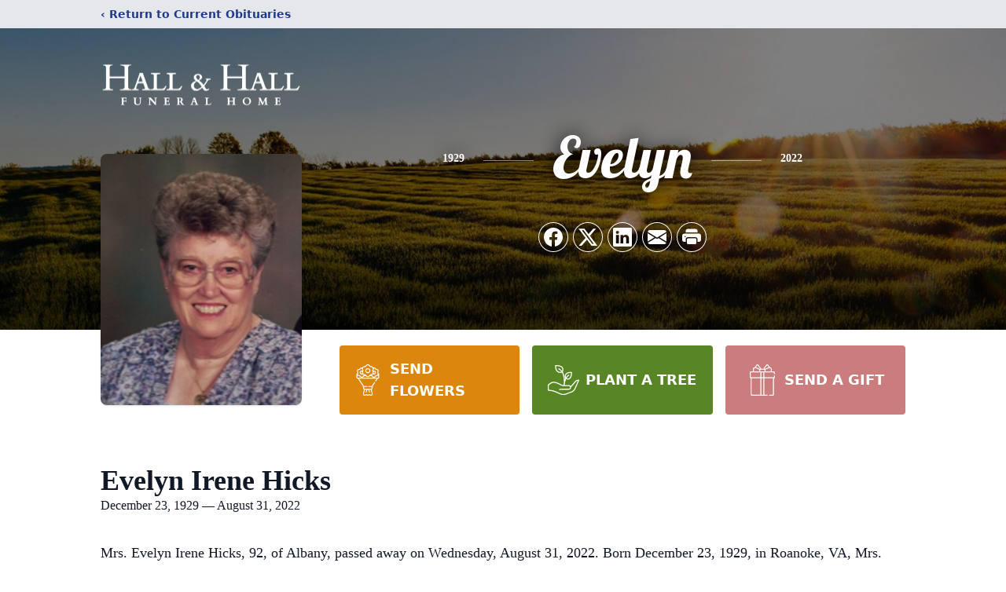

--- FILE ---
content_type: text/html; charset=utf-8
request_url: https://www.google.com/recaptcha/enterprise/anchor?ar=1&k=6LdG2EcqAAAAAMFyH_QHc39Oef8K6e3GNGxKlR5z&co=aHR0cHM6Ly93d3cuaGFsbGFuZGhhbGxmaC5jb206NDQz&hl=en&type=image&v=PoyoqOPhxBO7pBk68S4YbpHZ&theme=light&size=invisible&badge=bottomright&anchor-ms=20000&execute-ms=30000&cb=dnpp2k2l1t8q
body_size: 48553
content:
<!DOCTYPE HTML><html dir="ltr" lang="en"><head><meta http-equiv="Content-Type" content="text/html; charset=UTF-8">
<meta http-equiv="X-UA-Compatible" content="IE=edge">
<title>reCAPTCHA</title>
<style type="text/css">
/* cyrillic-ext */
@font-face {
  font-family: 'Roboto';
  font-style: normal;
  font-weight: 400;
  font-stretch: 100%;
  src: url(//fonts.gstatic.com/s/roboto/v48/KFO7CnqEu92Fr1ME7kSn66aGLdTylUAMa3GUBHMdazTgWw.woff2) format('woff2');
  unicode-range: U+0460-052F, U+1C80-1C8A, U+20B4, U+2DE0-2DFF, U+A640-A69F, U+FE2E-FE2F;
}
/* cyrillic */
@font-face {
  font-family: 'Roboto';
  font-style: normal;
  font-weight: 400;
  font-stretch: 100%;
  src: url(//fonts.gstatic.com/s/roboto/v48/KFO7CnqEu92Fr1ME7kSn66aGLdTylUAMa3iUBHMdazTgWw.woff2) format('woff2');
  unicode-range: U+0301, U+0400-045F, U+0490-0491, U+04B0-04B1, U+2116;
}
/* greek-ext */
@font-face {
  font-family: 'Roboto';
  font-style: normal;
  font-weight: 400;
  font-stretch: 100%;
  src: url(//fonts.gstatic.com/s/roboto/v48/KFO7CnqEu92Fr1ME7kSn66aGLdTylUAMa3CUBHMdazTgWw.woff2) format('woff2');
  unicode-range: U+1F00-1FFF;
}
/* greek */
@font-face {
  font-family: 'Roboto';
  font-style: normal;
  font-weight: 400;
  font-stretch: 100%;
  src: url(//fonts.gstatic.com/s/roboto/v48/KFO7CnqEu92Fr1ME7kSn66aGLdTylUAMa3-UBHMdazTgWw.woff2) format('woff2');
  unicode-range: U+0370-0377, U+037A-037F, U+0384-038A, U+038C, U+038E-03A1, U+03A3-03FF;
}
/* math */
@font-face {
  font-family: 'Roboto';
  font-style: normal;
  font-weight: 400;
  font-stretch: 100%;
  src: url(//fonts.gstatic.com/s/roboto/v48/KFO7CnqEu92Fr1ME7kSn66aGLdTylUAMawCUBHMdazTgWw.woff2) format('woff2');
  unicode-range: U+0302-0303, U+0305, U+0307-0308, U+0310, U+0312, U+0315, U+031A, U+0326-0327, U+032C, U+032F-0330, U+0332-0333, U+0338, U+033A, U+0346, U+034D, U+0391-03A1, U+03A3-03A9, U+03B1-03C9, U+03D1, U+03D5-03D6, U+03F0-03F1, U+03F4-03F5, U+2016-2017, U+2034-2038, U+203C, U+2040, U+2043, U+2047, U+2050, U+2057, U+205F, U+2070-2071, U+2074-208E, U+2090-209C, U+20D0-20DC, U+20E1, U+20E5-20EF, U+2100-2112, U+2114-2115, U+2117-2121, U+2123-214F, U+2190, U+2192, U+2194-21AE, U+21B0-21E5, U+21F1-21F2, U+21F4-2211, U+2213-2214, U+2216-22FF, U+2308-230B, U+2310, U+2319, U+231C-2321, U+2336-237A, U+237C, U+2395, U+239B-23B7, U+23D0, U+23DC-23E1, U+2474-2475, U+25AF, U+25B3, U+25B7, U+25BD, U+25C1, U+25CA, U+25CC, U+25FB, U+266D-266F, U+27C0-27FF, U+2900-2AFF, U+2B0E-2B11, U+2B30-2B4C, U+2BFE, U+3030, U+FF5B, U+FF5D, U+1D400-1D7FF, U+1EE00-1EEFF;
}
/* symbols */
@font-face {
  font-family: 'Roboto';
  font-style: normal;
  font-weight: 400;
  font-stretch: 100%;
  src: url(//fonts.gstatic.com/s/roboto/v48/KFO7CnqEu92Fr1ME7kSn66aGLdTylUAMaxKUBHMdazTgWw.woff2) format('woff2');
  unicode-range: U+0001-000C, U+000E-001F, U+007F-009F, U+20DD-20E0, U+20E2-20E4, U+2150-218F, U+2190, U+2192, U+2194-2199, U+21AF, U+21E6-21F0, U+21F3, U+2218-2219, U+2299, U+22C4-22C6, U+2300-243F, U+2440-244A, U+2460-24FF, U+25A0-27BF, U+2800-28FF, U+2921-2922, U+2981, U+29BF, U+29EB, U+2B00-2BFF, U+4DC0-4DFF, U+FFF9-FFFB, U+10140-1018E, U+10190-1019C, U+101A0, U+101D0-101FD, U+102E0-102FB, U+10E60-10E7E, U+1D2C0-1D2D3, U+1D2E0-1D37F, U+1F000-1F0FF, U+1F100-1F1AD, U+1F1E6-1F1FF, U+1F30D-1F30F, U+1F315, U+1F31C, U+1F31E, U+1F320-1F32C, U+1F336, U+1F378, U+1F37D, U+1F382, U+1F393-1F39F, U+1F3A7-1F3A8, U+1F3AC-1F3AF, U+1F3C2, U+1F3C4-1F3C6, U+1F3CA-1F3CE, U+1F3D4-1F3E0, U+1F3ED, U+1F3F1-1F3F3, U+1F3F5-1F3F7, U+1F408, U+1F415, U+1F41F, U+1F426, U+1F43F, U+1F441-1F442, U+1F444, U+1F446-1F449, U+1F44C-1F44E, U+1F453, U+1F46A, U+1F47D, U+1F4A3, U+1F4B0, U+1F4B3, U+1F4B9, U+1F4BB, U+1F4BF, U+1F4C8-1F4CB, U+1F4D6, U+1F4DA, U+1F4DF, U+1F4E3-1F4E6, U+1F4EA-1F4ED, U+1F4F7, U+1F4F9-1F4FB, U+1F4FD-1F4FE, U+1F503, U+1F507-1F50B, U+1F50D, U+1F512-1F513, U+1F53E-1F54A, U+1F54F-1F5FA, U+1F610, U+1F650-1F67F, U+1F687, U+1F68D, U+1F691, U+1F694, U+1F698, U+1F6AD, U+1F6B2, U+1F6B9-1F6BA, U+1F6BC, U+1F6C6-1F6CF, U+1F6D3-1F6D7, U+1F6E0-1F6EA, U+1F6F0-1F6F3, U+1F6F7-1F6FC, U+1F700-1F7FF, U+1F800-1F80B, U+1F810-1F847, U+1F850-1F859, U+1F860-1F887, U+1F890-1F8AD, U+1F8B0-1F8BB, U+1F8C0-1F8C1, U+1F900-1F90B, U+1F93B, U+1F946, U+1F984, U+1F996, U+1F9E9, U+1FA00-1FA6F, U+1FA70-1FA7C, U+1FA80-1FA89, U+1FA8F-1FAC6, U+1FACE-1FADC, U+1FADF-1FAE9, U+1FAF0-1FAF8, U+1FB00-1FBFF;
}
/* vietnamese */
@font-face {
  font-family: 'Roboto';
  font-style: normal;
  font-weight: 400;
  font-stretch: 100%;
  src: url(//fonts.gstatic.com/s/roboto/v48/KFO7CnqEu92Fr1ME7kSn66aGLdTylUAMa3OUBHMdazTgWw.woff2) format('woff2');
  unicode-range: U+0102-0103, U+0110-0111, U+0128-0129, U+0168-0169, U+01A0-01A1, U+01AF-01B0, U+0300-0301, U+0303-0304, U+0308-0309, U+0323, U+0329, U+1EA0-1EF9, U+20AB;
}
/* latin-ext */
@font-face {
  font-family: 'Roboto';
  font-style: normal;
  font-weight: 400;
  font-stretch: 100%;
  src: url(//fonts.gstatic.com/s/roboto/v48/KFO7CnqEu92Fr1ME7kSn66aGLdTylUAMa3KUBHMdazTgWw.woff2) format('woff2');
  unicode-range: U+0100-02BA, U+02BD-02C5, U+02C7-02CC, U+02CE-02D7, U+02DD-02FF, U+0304, U+0308, U+0329, U+1D00-1DBF, U+1E00-1E9F, U+1EF2-1EFF, U+2020, U+20A0-20AB, U+20AD-20C0, U+2113, U+2C60-2C7F, U+A720-A7FF;
}
/* latin */
@font-face {
  font-family: 'Roboto';
  font-style: normal;
  font-weight: 400;
  font-stretch: 100%;
  src: url(//fonts.gstatic.com/s/roboto/v48/KFO7CnqEu92Fr1ME7kSn66aGLdTylUAMa3yUBHMdazQ.woff2) format('woff2');
  unicode-range: U+0000-00FF, U+0131, U+0152-0153, U+02BB-02BC, U+02C6, U+02DA, U+02DC, U+0304, U+0308, U+0329, U+2000-206F, U+20AC, U+2122, U+2191, U+2193, U+2212, U+2215, U+FEFF, U+FFFD;
}
/* cyrillic-ext */
@font-face {
  font-family: 'Roboto';
  font-style: normal;
  font-weight: 500;
  font-stretch: 100%;
  src: url(//fonts.gstatic.com/s/roboto/v48/KFO7CnqEu92Fr1ME7kSn66aGLdTylUAMa3GUBHMdazTgWw.woff2) format('woff2');
  unicode-range: U+0460-052F, U+1C80-1C8A, U+20B4, U+2DE0-2DFF, U+A640-A69F, U+FE2E-FE2F;
}
/* cyrillic */
@font-face {
  font-family: 'Roboto';
  font-style: normal;
  font-weight: 500;
  font-stretch: 100%;
  src: url(//fonts.gstatic.com/s/roboto/v48/KFO7CnqEu92Fr1ME7kSn66aGLdTylUAMa3iUBHMdazTgWw.woff2) format('woff2');
  unicode-range: U+0301, U+0400-045F, U+0490-0491, U+04B0-04B1, U+2116;
}
/* greek-ext */
@font-face {
  font-family: 'Roboto';
  font-style: normal;
  font-weight: 500;
  font-stretch: 100%;
  src: url(//fonts.gstatic.com/s/roboto/v48/KFO7CnqEu92Fr1ME7kSn66aGLdTylUAMa3CUBHMdazTgWw.woff2) format('woff2');
  unicode-range: U+1F00-1FFF;
}
/* greek */
@font-face {
  font-family: 'Roboto';
  font-style: normal;
  font-weight: 500;
  font-stretch: 100%;
  src: url(//fonts.gstatic.com/s/roboto/v48/KFO7CnqEu92Fr1ME7kSn66aGLdTylUAMa3-UBHMdazTgWw.woff2) format('woff2');
  unicode-range: U+0370-0377, U+037A-037F, U+0384-038A, U+038C, U+038E-03A1, U+03A3-03FF;
}
/* math */
@font-face {
  font-family: 'Roboto';
  font-style: normal;
  font-weight: 500;
  font-stretch: 100%;
  src: url(//fonts.gstatic.com/s/roboto/v48/KFO7CnqEu92Fr1ME7kSn66aGLdTylUAMawCUBHMdazTgWw.woff2) format('woff2');
  unicode-range: U+0302-0303, U+0305, U+0307-0308, U+0310, U+0312, U+0315, U+031A, U+0326-0327, U+032C, U+032F-0330, U+0332-0333, U+0338, U+033A, U+0346, U+034D, U+0391-03A1, U+03A3-03A9, U+03B1-03C9, U+03D1, U+03D5-03D6, U+03F0-03F1, U+03F4-03F5, U+2016-2017, U+2034-2038, U+203C, U+2040, U+2043, U+2047, U+2050, U+2057, U+205F, U+2070-2071, U+2074-208E, U+2090-209C, U+20D0-20DC, U+20E1, U+20E5-20EF, U+2100-2112, U+2114-2115, U+2117-2121, U+2123-214F, U+2190, U+2192, U+2194-21AE, U+21B0-21E5, U+21F1-21F2, U+21F4-2211, U+2213-2214, U+2216-22FF, U+2308-230B, U+2310, U+2319, U+231C-2321, U+2336-237A, U+237C, U+2395, U+239B-23B7, U+23D0, U+23DC-23E1, U+2474-2475, U+25AF, U+25B3, U+25B7, U+25BD, U+25C1, U+25CA, U+25CC, U+25FB, U+266D-266F, U+27C0-27FF, U+2900-2AFF, U+2B0E-2B11, U+2B30-2B4C, U+2BFE, U+3030, U+FF5B, U+FF5D, U+1D400-1D7FF, U+1EE00-1EEFF;
}
/* symbols */
@font-face {
  font-family: 'Roboto';
  font-style: normal;
  font-weight: 500;
  font-stretch: 100%;
  src: url(//fonts.gstatic.com/s/roboto/v48/KFO7CnqEu92Fr1ME7kSn66aGLdTylUAMaxKUBHMdazTgWw.woff2) format('woff2');
  unicode-range: U+0001-000C, U+000E-001F, U+007F-009F, U+20DD-20E0, U+20E2-20E4, U+2150-218F, U+2190, U+2192, U+2194-2199, U+21AF, U+21E6-21F0, U+21F3, U+2218-2219, U+2299, U+22C4-22C6, U+2300-243F, U+2440-244A, U+2460-24FF, U+25A0-27BF, U+2800-28FF, U+2921-2922, U+2981, U+29BF, U+29EB, U+2B00-2BFF, U+4DC0-4DFF, U+FFF9-FFFB, U+10140-1018E, U+10190-1019C, U+101A0, U+101D0-101FD, U+102E0-102FB, U+10E60-10E7E, U+1D2C0-1D2D3, U+1D2E0-1D37F, U+1F000-1F0FF, U+1F100-1F1AD, U+1F1E6-1F1FF, U+1F30D-1F30F, U+1F315, U+1F31C, U+1F31E, U+1F320-1F32C, U+1F336, U+1F378, U+1F37D, U+1F382, U+1F393-1F39F, U+1F3A7-1F3A8, U+1F3AC-1F3AF, U+1F3C2, U+1F3C4-1F3C6, U+1F3CA-1F3CE, U+1F3D4-1F3E0, U+1F3ED, U+1F3F1-1F3F3, U+1F3F5-1F3F7, U+1F408, U+1F415, U+1F41F, U+1F426, U+1F43F, U+1F441-1F442, U+1F444, U+1F446-1F449, U+1F44C-1F44E, U+1F453, U+1F46A, U+1F47D, U+1F4A3, U+1F4B0, U+1F4B3, U+1F4B9, U+1F4BB, U+1F4BF, U+1F4C8-1F4CB, U+1F4D6, U+1F4DA, U+1F4DF, U+1F4E3-1F4E6, U+1F4EA-1F4ED, U+1F4F7, U+1F4F9-1F4FB, U+1F4FD-1F4FE, U+1F503, U+1F507-1F50B, U+1F50D, U+1F512-1F513, U+1F53E-1F54A, U+1F54F-1F5FA, U+1F610, U+1F650-1F67F, U+1F687, U+1F68D, U+1F691, U+1F694, U+1F698, U+1F6AD, U+1F6B2, U+1F6B9-1F6BA, U+1F6BC, U+1F6C6-1F6CF, U+1F6D3-1F6D7, U+1F6E0-1F6EA, U+1F6F0-1F6F3, U+1F6F7-1F6FC, U+1F700-1F7FF, U+1F800-1F80B, U+1F810-1F847, U+1F850-1F859, U+1F860-1F887, U+1F890-1F8AD, U+1F8B0-1F8BB, U+1F8C0-1F8C1, U+1F900-1F90B, U+1F93B, U+1F946, U+1F984, U+1F996, U+1F9E9, U+1FA00-1FA6F, U+1FA70-1FA7C, U+1FA80-1FA89, U+1FA8F-1FAC6, U+1FACE-1FADC, U+1FADF-1FAE9, U+1FAF0-1FAF8, U+1FB00-1FBFF;
}
/* vietnamese */
@font-face {
  font-family: 'Roboto';
  font-style: normal;
  font-weight: 500;
  font-stretch: 100%;
  src: url(//fonts.gstatic.com/s/roboto/v48/KFO7CnqEu92Fr1ME7kSn66aGLdTylUAMa3OUBHMdazTgWw.woff2) format('woff2');
  unicode-range: U+0102-0103, U+0110-0111, U+0128-0129, U+0168-0169, U+01A0-01A1, U+01AF-01B0, U+0300-0301, U+0303-0304, U+0308-0309, U+0323, U+0329, U+1EA0-1EF9, U+20AB;
}
/* latin-ext */
@font-face {
  font-family: 'Roboto';
  font-style: normal;
  font-weight: 500;
  font-stretch: 100%;
  src: url(//fonts.gstatic.com/s/roboto/v48/KFO7CnqEu92Fr1ME7kSn66aGLdTylUAMa3KUBHMdazTgWw.woff2) format('woff2');
  unicode-range: U+0100-02BA, U+02BD-02C5, U+02C7-02CC, U+02CE-02D7, U+02DD-02FF, U+0304, U+0308, U+0329, U+1D00-1DBF, U+1E00-1E9F, U+1EF2-1EFF, U+2020, U+20A0-20AB, U+20AD-20C0, U+2113, U+2C60-2C7F, U+A720-A7FF;
}
/* latin */
@font-face {
  font-family: 'Roboto';
  font-style: normal;
  font-weight: 500;
  font-stretch: 100%;
  src: url(//fonts.gstatic.com/s/roboto/v48/KFO7CnqEu92Fr1ME7kSn66aGLdTylUAMa3yUBHMdazQ.woff2) format('woff2');
  unicode-range: U+0000-00FF, U+0131, U+0152-0153, U+02BB-02BC, U+02C6, U+02DA, U+02DC, U+0304, U+0308, U+0329, U+2000-206F, U+20AC, U+2122, U+2191, U+2193, U+2212, U+2215, U+FEFF, U+FFFD;
}
/* cyrillic-ext */
@font-face {
  font-family: 'Roboto';
  font-style: normal;
  font-weight: 900;
  font-stretch: 100%;
  src: url(//fonts.gstatic.com/s/roboto/v48/KFO7CnqEu92Fr1ME7kSn66aGLdTylUAMa3GUBHMdazTgWw.woff2) format('woff2');
  unicode-range: U+0460-052F, U+1C80-1C8A, U+20B4, U+2DE0-2DFF, U+A640-A69F, U+FE2E-FE2F;
}
/* cyrillic */
@font-face {
  font-family: 'Roboto';
  font-style: normal;
  font-weight: 900;
  font-stretch: 100%;
  src: url(//fonts.gstatic.com/s/roboto/v48/KFO7CnqEu92Fr1ME7kSn66aGLdTylUAMa3iUBHMdazTgWw.woff2) format('woff2');
  unicode-range: U+0301, U+0400-045F, U+0490-0491, U+04B0-04B1, U+2116;
}
/* greek-ext */
@font-face {
  font-family: 'Roboto';
  font-style: normal;
  font-weight: 900;
  font-stretch: 100%;
  src: url(//fonts.gstatic.com/s/roboto/v48/KFO7CnqEu92Fr1ME7kSn66aGLdTylUAMa3CUBHMdazTgWw.woff2) format('woff2');
  unicode-range: U+1F00-1FFF;
}
/* greek */
@font-face {
  font-family: 'Roboto';
  font-style: normal;
  font-weight: 900;
  font-stretch: 100%;
  src: url(//fonts.gstatic.com/s/roboto/v48/KFO7CnqEu92Fr1ME7kSn66aGLdTylUAMa3-UBHMdazTgWw.woff2) format('woff2');
  unicode-range: U+0370-0377, U+037A-037F, U+0384-038A, U+038C, U+038E-03A1, U+03A3-03FF;
}
/* math */
@font-face {
  font-family: 'Roboto';
  font-style: normal;
  font-weight: 900;
  font-stretch: 100%;
  src: url(//fonts.gstatic.com/s/roboto/v48/KFO7CnqEu92Fr1ME7kSn66aGLdTylUAMawCUBHMdazTgWw.woff2) format('woff2');
  unicode-range: U+0302-0303, U+0305, U+0307-0308, U+0310, U+0312, U+0315, U+031A, U+0326-0327, U+032C, U+032F-0330, U+0332-0333, U+0338, U+033A, U+0346, U+034D, U+0391-03A1, U+03A3-03A9, U+03B1-03C9, U+03D1, U+03D5-03D6, U+03F0-03F1, U+03F4-03F5, U+2016-2017, U+2034-2038, U+203C, U+2040, U+2043, U+2047, U+2050, U+2057, U+205F, U+2070-2071, U+2074-208E, U+2090-209C, U+20D0-20DC, U+20E1, U+20E5-20EF, U+2100-2112, U+2114-2115, U+2117-2121, U+2123-214F, U+2190, U+2192, U+2194-21AE, U+21B0-21E5, U+21F1-21F2, U+21F4-2211, U+2213-2214, U+2216-22FF, U+2308-230B, U+2310, U+2319, U+231C-2321, U+2336-237A, U+237C, U+2395, U+239B-23B7, U+23D0, U+23DC-23E1, U+2474-2475, U+25AF, U+25B3, U+25B7, U+25BD, U+25C1, U+25CA, U+25CC, U+25FB, U+266D-266F, U+27C0-27FF, U+2900-2AFF, U+2B0E-2B11, U+2B30-2B4C, U+2BFE, U+3030, U+FF5B, U+FF5D, U+1D400-1D7FF, U+1EE00-1EEFF;
}
/* symbols */
@font-face {
  font-family: 'Roboto';
  font-style: normal;
  font-weight: 900;
  font-stretch: 100%;
  src: url(//fonts.gstatic.com/s/roboto/v48/KFO7CnqEu92Fr1ME7kSn66aGLdTylUAMaxKUBHMdazTgWw.woff2) format('woff2');
  unicode-range: U+0001-000C, U+000E-001F, U+007F-009F, U+20DD-20E0, U+20E2-20E4, U+2150-218F, U+2190, U+2192, U+2194-2199, U+21AF, U+21E6-21F0, U+21F3, U+2218-2219, U+2299, U+22C4-22C6, U+2300-243F, U+2440-244A, U+2460-24FF, U+25A0-27BF, U+2800-28FF, U+2921-2922, U+2981, U+29BF, U+29EB, U+2B00-2BFF, U+4DC0-4DFF, U+FFF9-FFFB, U+10140-1018E, U+10190-1019C, U+101A0, U+101D0-101FD, U+102E0-102FB, U+10E60-10E7E, U+1D2C0-1D2D3, U+1D2E0-1D37F, U+1F000-1F0FF, U+1F100-1F1AD, U+1F1E6-1F1FF, U+1F30D-1F30F, U+1F315, U+1F31C, U+1F31E, U+1F320-1F32C, U+1F336, U+1F378, U+1F37D, U+1F382, U+1F393-1F39F, U+1F3A7-1F3A8, U+1F3AC-1F3AF, U+1F3C2, U+1F3C4-1F3C6, U+1F3CA-1F3CE, U+1F3D4-1F3E0, U+1F3ED, U+1F3F1-1F3F3, U+1F3F5-1F3F7, U+1F408, U+1F415, U+1F41F, U+1F426, U+1F43F, U+1F441-1F442, U+1F444, U+1F446-1F449, U+1F44C-1F44E, U+1F453, U+1F46A, U+1F47D, U+1F4A3, U+1F4B0, U+1F4B3, U+1F4B9, U+1F4BB, U+1F4BF, U+1F4C8-1F4CB, U+1F4D6, U+1F4DA, U+1F4DF, U+1F4E3-1F4E6, U+1F4EA-1F4ED, U+1F4F7, U+1F4F9-1F4FB, U+1F4FD-1F4FE, U+1F503, U+1F507-1F50B, U+1F50D, U+1F512-1F513, U+1F53E-1F54A, U+1F54F-1F5FA, U+1F610, U+1F650-1F67F, U+1F687, U+1F68D, U+1F691, U+1F694, U+1F698, U+1F6AD, U+1F6B2, U+1F6B9-1F6BA, U+1F6BC, U+1F6C6-1F6CF, U+1F6D3-1F6D7, U+1F6E0-1F6EA, U+1F6F0-1F6F3, U+1F6F7-1F6FC, U+1F700-1F7FF, U+1F800-1F80B, U+1F810-1F847, U+1F850-1F859, U+1F860-1F887, U+1F890-1F8AD, U+1F8B0-1F8BB, U+1F8C0-1F8C1, U+1F900-1F90B, U+1F93B, U+1F946, U+1F984, U+1F996, U+1F9E9, U+1FA00-1FA6F, U+1FA70-1FA7C, U+1FA80-1FA89, U+1FA8F-1FAC6, U+1FACE-1FADC, U+1FADF-1FAE9, U+1FAF0-1FAF8, U+1FB00-1FBFF;
}
/* vietnamese */
@font-face {
  font-family: 'Roboto';
  font-style: normal;
  font-weight: 900;
  font-stretch: 100%;
  src: url(//fonts.gstatic.com/s/roboto/v48/KFO7CnqEu92Fr1ME7kSn66aGLdTylUAMa3OUBHMdazTgWw.woff2) format('woff2');
  unicode-range: U+0102-0103, U+0110-0111, U+0128-0129, U+0168-0169, U+01A0-01A1, U+01AF-01B0, U+0300-0301, U+0303-0304, U+0308-0309, U+0323, U+0329, U+1EA0-1EF9, U+20AB;
}
/* latin-ext */
@font-face {
  font-family: 'Roboto';
  font-style: normal;
  font-weight: 900;
  font-stretch: 100%;
  src: url(//fonts.gstatic.com/s/roboto/v48/KFO7CnqEu92Fr1ME7kSn66aGLdTylUAMa3KUBHMdazTgWw.woff2) format('woff2');
  unicode-range: U+0100-02BA, U+02BD-02C5, U+02C7-02CC, U+02CE-02D7, U+02DD-02FF, U+0304, U+0308, U+0329, U+1D00-1DBF, U+1E00-1E9F, U+1EF2-1EFF, U+2020, U+20A0-20AB, U+20AD-20C0, U+2113, U+2C60-2C7F, U+A720-A7FF;
}
/* latin */
@font-face {
  font-family: 'Roboto';
  font-style: normal;
  font-weight: 900;
  font-stretch: 100%;
  src: url(//fonts.gstatic.com/s/roboto/v48/KFO7CnqEu92Fr1ME7kSn66aGLdTylUAMa3yUBHMdazQ.woff2) format('woff2');
  unicode-range: U+0000-00FF, U+0131, U+0152-0153, U+02BB-02BC, U+02C6, U+02DA, U+02DC, U+0304, U+0308, U+0329, U+2000-206F, U+20AC, U+2122, U+2191, U+2193, U+2212, U+2215, U+FEFF, U+FFFD;
}

</style>
<link rel="stylesheet" type="text/css" href="https://www.gstatic.com/recaptcha/releases/PoyoqOPhxBO7pBk68S4YbpHZ/styles__ltr.css">
<script nonce="9kWqlrIFftMQ1oBRIuusEw" type="text/javascript">window['__recaptcha_api'] = 'https://www.google.com/recaptcha/enterprise/';</script>
<script type="text/javascript" src="https://www.gstatic.com/recaptcha/releases/PoyoqOPhxBO7pBk68S4YbpHZ/recaptcha__en.js" nonce="9kWqlrIFftMQ1oBRIuusEw">
      
    </script></head>
<body><div id="rc-anchor-alert" class="rc-anchor-alert"></div>
<input type="hidden" id="recaptcha-token" value="[base64]">
<script type="text/javascript" nonce="9kWqlrIFftMQ1oBRIuusEw">
      recaptcha.anchor.Main.init("[\x22ainput\x22,[\x22bgdata\x22,\x22\x22,\[base64]/[base64]/[base64]/[base64]/[base64]/UltsKytdPUU6KEU8MjA0OD9SW2wrK109RT4+NnwxOTI6KChFJjY0NTEyKT09NTUyOTYmJk0rMTxjLmxlbmd0aCYmKGMuY2hhckNvZGVBdChNKzEpJjY0NTEyKT09NTYzMjA/[base64]/[base64]/[base64]/[base64]/[base64]/[base64]/[base64]\x22,\[base64]\\u003d\x22,\x22w47CgipHEsK9aMOPAkTDssKsRHJkwog4bsOpD3/DumV6wrctwrQ5wr5YWgzCjxzCk3/[base64]/w5plZsKnwqYfWMKuw7TDhxHDgmfDgzsnw5NkwrbDiQrDm8K0W8OKwqfCtsKYw7UbBiDDkgB/woFqwp9nwoR0w6pTDcK3ExfCmcOMw4nCjcK0VmhvwqlNSBBiw5XDrnLCtmY7fMOFFFPDnE/Dk8Kawq3DnRYDw7DCm8KXw78QW8Khwq/DvBLDnF7DpCQgwqTDuH3Dg38tKcO7HsKWwr/DpS3DvyjDncKPwoIPwptfDMOow4IWw70jesKawpceEMO2WU59E8OfEcO7WTN7w4UZwp3CmcOywrRVwrTCujvDmDpSYR7CiyHDkMKfw7tiwovDqwLCtj0YwrfCpcKNw5bCnRIdwrbDtGbCncKMQsK2w7nDv8Kbwr/[base64]/D0cowq/Ctl92NnrDnxjDgsKPHMOmaVbCm2pLJMK3wr3CjxsOw7vCsy/[base64]/Cg8OfwpQMw5p/wpzClMOOb8OuVgLCoMKowowJw6pZw7kFw45nw6YswrJgw5wPAVJlw5cgGFU5fgnCg08Zw7nCisKcw4zCksKiesOsKMKvw6Nqwr5PXkbCrAgzHHo9wrjDv1o/wrzDvMK9w44bdQQCwrPCmcKzaEHDm8KgO8KSBB/DhlU7HjbDpsObTR94P8KXNTzDm8KdHMK7TRPDnkM8w6zDrcO7NMOcwpbDpCbCksKTYlnChHF0w5FGwqV+w5hGbcOELl0KcmgFw7oKAzrDmcK1bcOjwp/[base64]/[base64]/RMKdcXVETGxUBBvDjxzCoi/ClwXDjGYHEMKLGcKfwqTCpTDDmHLCjcK/[base64]/ChXgaPMO5w6Eiw57Cp8KGwps7wolKLnpGQMOdw6I5w4kobj3DmnPDucODJBTDoMOswojCnxXDqAxoUhkOJkrCrFLCu8KEUw5uwrfDn8KIKiQCCsOsPXk2wqJVw7VKPcOmw7jCkD46wqMYA2XDvzPCgMOVw7wbGcOqbcO7wqEwSi7DpMKhwq/Dm8K1w6DCk8KMUxfCmcK+M8Kww6cUXFlrGibCp8K/w5HDosKjwrbDnjNcIHN7VCDCpcK5c8OqSsKaw7bDvcOIwotkUsOkR8Kzw6bDo8OBwqHCsSo3P8KgKTkxFsKKw5hGTsKMUMKsw7/[base64]/[base64]/Ck3gEw6gCbcO9wqsowpUzZlg0HUU3wrVWBcKrw5rDkSQ5YDDCuMKObh/DpcOPwoxRZg9/LQ3DlXDCi8OKw5vDo8KOUcOFw6wgwr7CjMOLIsOMa8OqAB4zwqpRccO0wrhrwpjCqknCo8OYHMKZwqnDgEPCpUPDvcKKTEwWwrcyRXnDqUzDnUPCrMKMPnd0wr/DmRDDr8OjwqjDs8KvAR0gdMOBwprCoSPCscKKLURHw74GwrDChVPDrSR6CsOhwrnCt8OhJRjDhMKcQTHDsMONVRXCh8OGWwvComsobMK0RMOZwofCtMKpwrLCj3/Dk8KpwoJ5W8OWwpVawoPCiT/CnzbDmMKLHxjDowzDlcOUc2nDrsKlw5/CnGl8J8OORgfDrsK2Z8KJJ8K5w50aw4J7woXCssOiwqHDlsOIw5kAw4/[base64]/wrcwbTfCj0xmK3NfwoLDh8KFVcORwrrClH1Mwok6QBzDvMOABMO/KsKofMKFw5PCs0duw47CqcKfwptLwrrCh0TCssKzbsKkw6V1wq/CjC3CmEd3dh7ChMKBw6VPSVrCt2XDiMO7YUfDuhQgPDHDuC/DmsOWwoAUQilcUMO2w5/[base64]/Cv8Ogw5c/w4LCojt3w6PCrhrCr2zChMKLwrjClGciw5zCuMK7wpfDvy/Cj8Krw7vCn8OPTcKoYD0zKcKYTkhKbUQDw7wiw7LDiAHDhnTDk8OVDxzDnjrCi8O8JMKIwr7CksO5w6cgw4PDhnDDt0c5azoHwqDDqUPDusOFw7XDqMKQccOzw7wgPC1kwqACBGhxCAN3EcOGOBTDmMKyZhUJwqsSw4jCnsKuUMK5dx3CiDB/wrQiBEvCmmU2c8ONwq/Drm3Cn1diBMOucwxqwoLDjGIZw6g1S8OuwpvCv8OtOMO/wp/CghbDl1ZGwqNNwrXDiMO5wplkB8Kew7TDtMKJwogQCcKxXsOpJQLCjRnCgsObw7ZHVcKJFsOzw7ZwG8K3w5LCiUI9w6HDjCnDsAYbNhBlwo0NSsKRw7jDvnbDvMKlw4zDvBICGsO/GcK4MFLDqjjCsjQuAGHDsQB7LMO9NgzCoMOgwoxVCnjCnmTDhQrCi8OrFMKkEsOWwprDr8O7w7sgNXQ2wrrCicOnOMOzBjMPw6k3w7LDvCEAw4PCucKfwrPCuMOvwrAmDFlyEsOIXsKqwozCrcKXEE/Dq8Kmw7srZMKtwr5dw5Ebw53CusOyK8KqAV5zesKCXxTCt8KydWFDwoI8wopHXMOHYcKJRRoXw4oawrnDjsK7SAHCh8KCwr7Dmys/AMOHZnUGP8OSJCXCoMOlPMKiSsK1D3bCjjXCosKcblQYZzpowqwYRQVSw57DhCPCuGbDiSfDmCdMDsOON204w6Rcwo3DpMKWw6rDmcKxRRYJw6rDog5yw5NMbCFcEh7CuQPCslzCvsOQwocUw7PDtcO4w7ZsMxYYVMOKw6/CgSbDqkTCpsObIsKdwrbCiHvCosKaJ8KUwp4pHB4/UMOLw7J3ITrDn8OZJMOCw6zDv2AzcyzCgCMow6Ziw7rDsQTCpTEfwqvDu8Kkw4sFwpbCtHddCsO5e087wpV4N8KUVQnCs8OZairDkX0/w4p9WsKtfcOZw4ZsbMKGdSfDg2cNwrkRwpBNVSRub8K3csKuwq5OfsKCHcOmY2h1wonDiADDp8KXwooKCkAacj0yw4zDtMOWw6XCtMOkCWLDkklBWMKLw6ohQ8OcwqvCiysyw5zCmsKsARhxwoA0ccO8BMK1wpZSMGbDkEpiNsO/[base64]/Cl0lHwpHDsTzDsXzDicKHTsO0w6BRworCq3/CuEXDj8KyOGrDhMOoRsKEw6/DomkpAFXCusOLRW3CoXpAw6XDosOyfWHDhsObwqQvwq0KBsKwd8O1dX/[base64]/w4I/TMOwwq9lwq53bsKAKBN7w4jDkcKKHcKgw4xNYEHCnlvCsUPCvnkZBjTDsH/CmcKWRVIuw7dKwq3Cu0RoHxE7bcKQNSvCtMKne8OMwq1YW8OKw7Ymw7rDj8ODw7hew7dMwpFEZsOFwqkhKmHDlCZFw5I9w7HCocOXOgkQXcOIFi7DvH3Djhx4L2g8wrhiw5nCtyjCv3bDkWxzwo3DqULDnmxZwpIFwoLCjTLDksKmw6YcCkwrKsKdw5/DucOTw6vDi8O6w4HCuWZ6VcOkw7xbw5LDr8KvD3Z/[base64]/G8KHwp7CnFLCisK4Zk/Ds8O9wqA7Gj7Cp8OgAsOfBcOdw5vCksKgRj/Cp0zCtMKnw608wrBtwohSRmkdeRdswpLCvg7DlD45fjBUwpclfy1+GcOJYiBRw6gAAygVwqshKMK3W8KsRRDDhU/DlcKxw6PDmxfCkcORYCQSHzrCicK9w67CscO6R8KRfMOZw4zCgR3DrMKjA1fCrcKGKsObwp/Dt8OTbAHCkCvDmnXDiMKMRsKwRsOxWMKuwqsHCMKtwoPCr8OsHwvCmS9lwovCglY9wqYBw4/Dv8K0w7wzM8OGwoTDmwjDnl7Dn8KWCkggccKzw7/CqMKAC0QUw6nChcKTw4Y7F8O1wrTDtmh2wq/DqQkNw6rDnywTwptvMcKAw64Mw4ljdsOLRWrDuDJTfMOGwp/Cn8O/[base64]/CrcOvYcOWwq3Ds8OeVSfDg8KHwqEZwo0dw6BhUWk4wqd3PVskCMK3aG/DjGQmC1xQw47Dj8OtWMOJfMOUw48ow4g3w6zCnMK2wpnCssKPbSDDmFXDvwVTfDTCksK7wrd9bhFaw5/ConxEw63Co8KiMsKIwoIRwpxvwplQwpVMwpDDnVHCt1DDjxLDuTXCnwxRFcOYEcKBUkHDqi/DtjomCcK4woDCsMKGw6Y1RMOpG8OPwpHCrMKWAlrDrMKdwropwphNw57CqsOYQWfCocKdIsOow6LCm8OKwqQkw7gWBS7DksK0QknCij3CsVUTQlZyccOgw4fCsmlrEVTDvcKEKsOWGMOpJiV0aR8rACPCpUbDqMKEw5rCpcK7wpU+wqbDkgPChlzDojXCtMKWw4/DiMO9wqU2wrohOGZSb0kPw53Dh0bDuzPCjCfCtcKsPCNkR3ltwqEBwqYJSsK4w6IjZiHCq8Oiw5DCsMK9MsOTR8Kbw7zCtcKpwprDiinCr8OSwo3CicKKFjUFwqrDtsObwpnDsBJqw4zDm8KIw77CjQIAw7g8E8KqU2DDvMK5w5kAVsODPETDgE1iOGB/Y8KWw7h6LknDp0vChwBAMkxoZT/[base64]/ChTrDuRXDoMKpwpoEwoXCiQk9w5JSwr93EsKFworCqQ3DpcKDGMKGMCdbEsKLRhDCnMOLTwppNMKHNcK3w5VOwp7CkBpRH8OYwqktcybDoMK6w6/DmsK5w6Z1w6/[base64]/CugzDpgnCny8jwqzCnVDDlGNMScKXw5zCtcKiw7zCt8O1w5jDr8OpcsKZwqfDqVnDsTnDisOWEcKrM8Ktexdvw5rCl2/[base64]/wrFTSMKiQgVBwqLDscKOWFMGbzLDrMKaL3DCqSzCpsKZMMOBZmQ/wotlWMKawojChj95BMOnNsKuLWTChcKgwp8zwpDCnSTDmsKVw7ESZwwdw4HDgsKxwrxJw7NFIsOxaR5pwqbDq8OMJl3Dlh/[base64]/wpDDvsOFw5bCkMOcA8OPbi41CsOSKXpUOsKyw6LDuW/CsMOzwqTDjcKdEGbDqxgQZMOJCQ/[base64]/[base64]/IMKuwqMwKcKZw6wRw7XDicOLXcKfw4vDhMOQGsKTEcKuacOCHxLCnlbDswFJw4XCmDJ1DnHCu8O5J8Ojw61LwpIEUMODw7zDtsO8RQzCow5Zw7HDmw/[base64]/CqRBjE094w6U7wqNAOU9YXUFnw6A/[base64]/Dn8KkXX/CjmBBDifCpVPDgMOfMAFhBFDDvWhJw589wqzCv8OFwpDDmXrDksKyCMO1w5zCnxQ9wp/CjmvDgXAlVRPDlT50wqE6EsO2wqcAwo14wpABw7U7w7xmGsK/w742w4rDvB0THTHCmMKUGcKlK8OFw5IxA8OZWXfCr3c+wpvCgBXDiBt7wq0wwr8DWBo1BVjDginDocOZEMOZeAbDpsKWw4BvKhBtw5DCi8KnYCTDjzl+w5XDl8KZwp7CtcKxXMK+J0t/Xw9ZwpInwrtuw5RSwrXCoXjDmFjDthRowpvDg0wWw4N2bQ5kw77CkSnDvcKVEgMCCmDDtEDCv8KCD1LCucOfw5RbLR0JwrkfSMKNHcKvwpRew5ksT8K3R8Kvwr9lwp7CrGLCv8KmwpAKTsKyw75IeTXCmmpmFsOMWMOGKsOEXsKXS1HDrwDDv3/DlH/DjinDn8ONw5Brwr9wwqLDn8KBw7vCrF95w5Y+B8KZwqTDtsOuwpTDlAoCNcKYSMOsw4kMDznCm8OIwqQZMMK4csOxaWnCkcO1w4siNE9XWzfCojLDhsKpNgXCplt4w5XCkzPDkQ7DqcKaDErDhWvCrcOFakwfwqIsw5QSY8OHSEZPwqXCn1bCnMKeJ1LDg0zCgj1wwo/[base64]/CvMKjKjAnwr8ow75bwoPDmlrDqCHDmGdnecKhwpInbsKXwrQMClzDisOmIQA8BMKjw5LDqC3DrSxVLElzw4fCusKOScO4w65Qw51GwrQNw5ViUMKawrPDhcOnDTHDpMK/wqfCnsK9C1zCt8KpwqLClFfDqkPDqcO7fzYOasKuw5Fhw7rDogTDn8OqScKODwXDoi/ChMK4HcOmKRRTw7YxWMOzwrw5PcOTXzQMwoXCs8Orw6dtwqAqNnjDmlh/wr/[base64]/DicKew4vCpFXDucKlwo7Cp8KHAsOxElxuw5HDmTM9ccKUwprDv8Kjw6zDvMKPTsOyw6/[base64]/[base64]/[base64]/ChsKQw7nDuHBVGMKBfAbCr1jDjBPDrgnDvUvCl8Kjw7DDlQ5SwqQuCsOzwprCoXbCicOoYsOgw6/DkWAXXkjDqsKfwobCgEAgCw3DscKxXsOjw4Baw53DtMOya1vCklDDtTjCpsK/wqDDkwFiQMOJb8KzP8KQw5NMwpDCj03DuMK6woV5DcKRRcObT8OJX8K4w5Rhw6FvwqRuccO4wq/[base64]/CqsOKw7Mfwq/ClXUuPMOJw5onDl8nfmUXUiozR8Oww4JbcCXDuEHCtxBkGmXDhcOKw4dWFUBiwpIiZ0ImNgt9wr9zw5Ysw5U0wrfCmljDk1/Cu07CgDnDohF5ODFGSnzCnklnEMOKwoHDjkPChcKldsOENMOHwoLDhcKxNcKOw4J6wpzDvAfClMKccRRVEBkVwrswJ0cjwoc2wplBX8OZMcOHw7IyS2bDlTLDjX7DpcOdw7ZXaTd8wozDssKdAsOaPcKLwq/ChcKYRn9SLTDCkVjCjMKjZsOlWcKyJBHDscKHbMOQC8KBGcOjwr7DlDnDoAMVQsKaw7TCil3DoHwJwqHDnsK+wrHCvcK7KkHCmsK5wr88w7rCkMOTw5fCqR7CjcKqwozDgUHDt8K9w6nCoGnDjMKvMQrCssKqw5XDsVrDnQvCqgUew693OsKIdsOxwo/CjQbCq8OLw4dSB8KYwqPCqsK0bzw7wqLDtnjCtcKkwoBRwrA/EcKfNsKuJsO2fjk9wqVgBsK2wr/CjHLCvgNvwpDCvsKtasO5w7ErGMKqcC9VwrF/wrplesKjQMOvTcOCZTNewo/Cr8KwYXQKP0tuLj1HSUPCl00aVMKHDMKvwqbDtcKcfR5tR8OCFj8GU8Kdw6TCuSt3w5JfQBvDoXpwMiLDoMOqw6TCv8KuBwDDn3xMBEXDmHjDr8ObYAvCmmEDwo/Cu8K+w7TDkDHDmEkOw7nDtcO/woc/[base64]/Cu1chw54ZwrrCl1VWwrBMwrUeKx3Dk14hB0ZWw6XChcOADMKIIlbDtsOVwrxMwpnChsKZMsO6wpBWwqZKGHQRwqBpOGrCpQ3DpS3DomLDihjCgBdOw6bDuyTCrcOPwo/DoGLCvcORVCpLwrtvw78uwrjDhMOVd3FUwrIPw5hQKsKRWMO8ecOCd1VBUsKdMjPDlMO3XMKccRp8wpLDvsOpwoHDl8KzA3ksw58IKjHCslzDu8O3PsKzwrTDuRLCgsOsw5FiwqI1wq54w6dtwqrCsFclw5sKQQZWwqDDsMKYw53Cs8KEwp7DvcKewoMCT0x/bcKxwqtKM1lNQTFHGgHDkMKgwppCAsKbwp1ub8KCAhLDjyjDtMKlwr3Cp1YYw6rDow9YR8ONw5TDiwEgG8OAcnjDtMKPw5HDn8K6NcKIKsOqwrHCrDDDrA1jHjzDisK/[base64]/w7DDhEvCmBZBajXCs1XDrsKJworCkSjDn8Kew6XChgLDu8O3SMOcw7LDiMOsYRFBwoDDo8OoB23DqkZcwq7Dkw0Aw7EtKHTDugFBw6gTER/[base64]/[base64]/DtUFPXD1nwqfDsEQMw7TCgkjCslTCk2g4wqdeJsORw7UJwqZ3w5MRHcKhw5PCusKQwphDURzCgsOxIjYFAcKEUcK4DxzDpcOlKMOQLQhqIsKJYVTDg8OTwofDhsK1H2zDr8Kow7zDlsK4fiIZwqjDuBfCh3dswpwlH8O0wqkjwqZVRMKswrbDhS3CixQLwr/CgcKzDSLClsOnw6suBMKnRxjDpxDCscONw6bDmTbCnMKDXQnDjmTDhxJcKMKJw79Xw5E0w6sVw5t+wrgCPX5qJXFNbMKXw5PDkMKzTnTClUjCsMOVw75Ywr7Cj8KICxHCuH1VTcO6IsOGIyrDsjk0EsOGBC/CnmnDk1MBwrNEf2fDrjduw6k2WSzDtWrDrMKzYRrDo2LDkW7DhsKeAlMOCFw6wrBowr4ewplGRi11w6bCqsKTw53DliU/[base64]/CogzCpS4Hw6DDh0RXQsO9wrPDnn8HXDAxw7nCssO+TiMJFsOxOMKpw4bCqVXDv8OmO8ONw7p0w4fCtsKUw5HDvF7CmlnDvMOfw5zCpEnComzCr8Kqw5pjw6Fmwq5XRhMvw4XCjsKcw7gPwp3Ds8KkXcOwwp1kOsO/w4khM1zCon04w5VBw5Y/w7YOwpLDoMOZPkbCt0nCvQ/DuxPDtMOYw5HCu8O1GcONIMOMOw1rw642wofCpGDDmcOnVMO7w7xww57DhQB3bTrDji3CtSZow7HDjjU5XBHDtcKEcBlIw4FMeMKGGH7CjTt0C8OGw5BKw5DDqMKdaTTDmMKrwotUE8O9S1zDmSIDwpJ1w5JZF00kwrbCj8OHw41jXmViTQ/Cq8KGdsK+XsOBwrVwHw9cwpRbwq/DjWBzw4bCsMKLKsKSUsKTGsKvH23Cm3QxbljDucO3wqgxEMOxw53DmcKAaCPCnz/ClMOMIcO/w5MpwpPCmsKAwofDvMK6JsO6w4fCvjJFSMOwwpLDgsOZPE7DsU4nBsOCIGRww6jDosODXEDDhmopdsKmwqguQG5qJwDDj8KewrJ5XMOzcl/Cr37DqMKIwp1Awotwwr/DoVLDoxQ3wrvChMKswp1RKsKiXsO3WwrDs8KDJFALw6JrJVc4V0HChMK7w7coalBcLMKkwrDCvWrDmsKYw7hew5RCw7bDhcKNG2IqWcOrFjnCoCnCg8Ofw6tbBGXCmcK1ckLDnMKHw6EXw41TwotJBGvDg8OsNMKdesKzfn4FwrPDoElyEz7Ct2lNFcKKDBJ3wq/CrMKQH3PDlcKnN8Kcw6XCh8OGKMOYwqI/wojCq8OnLcORw43CgcKSQMKcGF7Cj2HDhxQ7d8KLw77DvMKmwrNew4YVKMKSw5Y7Eh/[base64]/wrXCqEgiTsKewr/DtsOaQ1I4w77DrsOKwr1occORw6nCkhEYSVnDpxTDtcOHwo8bw7DDvsKnw7LDpTjDumfCuy7DjMKawqFpw4MxUsKvwqYZTCM5LcKNOjB8IcKTwoxRw7/Cmw3DiSjDo33DkMKJwoDCoGXDusKLwqTDk1bDksOzw5/Cpig7w4Etwr14w5JIXVMMBMKkw4YBwp3Dj8OKwp/DpcKoYR7CqcKPZ0wtZcOtKsOpbsKdw7FiPMKww44JLxfDg8KQwo/CuTIPwqjDs3PDtA7CgmsyAHcww7DCnE/[base64]/w6XCisKrW3vCmsOuw6PDgRt/L01ow51/GU7Cs0llwqTDucK8w5HDjjrDrsOpUmDCiXLDgVJLNgInw74mXcOmMMK+w6zDmSnDvXTDi0NSXn8UwpkrBcKkwoUyw7Ipb3hvEsKBUXbCvcOvXX0iwrXDnjjDo03DoG/CvgBCHGocw7pOw5TDo3TCvWfCsMO2w6AjwqnDkB12UjEVwqPCuyZVLhJ3Q2TDlsOHw7spwp4Dwp0Ob8KBD8KBw6Amw5cVR3jCqMO+w7xVw6DCnBYywoQTUsKdw6jDpsKmZcKTN13DkMKpw5HDgCdicTY9woh9KsKSHsOHahzClsKQw6bDlsO9DcOPLlo/JkhEwonDpAg2w7rDjljCt1Ixwr/CscOJw4zDlTvDr8KcB0wDS8Krw77Din5SwrjDo8OZwozDr8KTFzHCjjhlCCNqWCfDrFLCmUfDulkIwqs+w4DDjMOSRVsNw5HDn8OZw5cyXlvDocKSXsOhQ8KjQsOkwq9mVVojw4liw5XDqnnCo8K/RsKCw6zDnsKxw43DggZia1lBw5JYIsKjwr8vKAXDpBHCtcONw7fDocK8w4XCvcOoMWfDgcKjwrnDlnrChcOdIi3CpcO1w7TDjVzCjU8IwpcZwpfDjsOJXV91BHfCjMOywqXCmsK+fcO2WcO1AMOuZ8KGGcOOUwvCgjcAN8KSwobDgMKSwqvCtXs5HcKVwp/Dt8OdT1B0wqLDucOkNn/CgGwbcC/CgwMqZ8KZZB3DrlEfXlXDnsKoAW3Dq3UPwrooR8KncMOHw7PDuMOVwoZtwrzClT7CpMK2wpTCqkg4w7LCo8KOwrYawrYlMcO7w6A6LMOBYGA3wrXCucKVwpxIwo5wwqHCmsKCZ8OLEMOtBsKJP8Kdw78UERXDlUDDhMOOwpojX8OKf8K3JQ7Dq8KawpQ2wr/CszzDvHHCosKTw4lbw4gHXcKYwp7DjMKDXcKWYsOowqfDomUBw45hThlswpYOwpsowpttTQYywq7CnyQ+U8KmwqFZw4rDvwbCgRJOU1PDo1nCmMO/wrp0wpfCvDbDq8OZw7zCkcKOXiBZw7PCjMOVD8Kaw6XDlTzDmGjCqsKyw4XDqsKUNn/[base64]/w50UBcOPMcOhBMKMwrMvRMOEJRnCt10nalcNw5rDgHghw7jDv8KyR8OQcMOvwonDkMO7OVXDqMOjJFtzw4fCvsOKN8KbL1/DnsKfGw/Du8KGw4ZNw5V3wrfDr8KjWWVZM8O9ZWXCoTR0B8KhSDLCssKLwqNHXDLCn3bCulPCjS/DmWkGw5FDw5bCjX7CvA9GNsO7czwAwrnCq8KwKFnCmzDCqcKIw78ewoAnw7QbRCnCpyLCgsKpwqh/wr8Oc3B3w6g6ZsOEc8OfPMOzwqpDwofDmg0fwo/DmsKkRxnCs8KJw7tow73CocK7CsOTTVnCv3vDlz/CojjDrR7DuFNxwrdKwpjDmsOvw7p8w7U6P8OfMDVFw7TClsOxw7HDtXdKw5gvw7TCq8Ojw5h+RF7DosOXaMKDw5kMw4rDlsK/[base64]/CmxDDpGRdBUdnSj7DucOdYcOJOW7Co8Kgwqt1KztmAMO9wp5AP2Y3w6AoFcKLw54RCCnCm2XCncKGw55QbcK1LsKLwrLCrsKGwoUfJsKbc8OFfMKCw6U4RcOWIysLOsKPMDzDp8OnwrJdPcKhEnrDn8KDwqjDosKLwrdMfkt0LzYew4XCn2QiwrA5V2LDsA/CnMKLPsOww7XDuRhnaF7CuFHDoWnDlsOTOMKfw7vDnj7CmzPDlMKHdxoYbsOfKsKTd3kfJR9XwqTCgmdOw7LCmsKDwrcuw5TCjsKnw5Q/NnsdAcOLw57DszVWGcK7Zy47BQ5Bwo0KCMKrw7HDrzBsEX1BN8OuwpsUwo4zwqfCvsOpwqMbbMOEM8OaAy/CsMOvw4wjOsKmAjs6YsOROXLDmQY8w488FcOJEcOEw4FcSzczZsOJI1XClEJ8Yw/DikLDtwgweMOZw7nCoMOJQCJlwpAIwrpRw6lXazgswocdwqbCryTDpsKPM1k2EMKSGzgxw5Amfn8qMyUaThsuPMKCY8OpQsOFAjbCmAvDn3tawqE/VzczwofDt8KNwo7Cj8KzflPDpxpCwoF2w4NMY8KPVVzDuWwGRMONLMK7w5zDrcKAb1dBCsOdKhxHw5PCtAQUOWULeEBUehcxecK0WMKjwoQzGcO3JMOQHMKxIMO4AsOCPMKpFcOew6wSwpgZUMO8w7JATj4vK1s+H8Keej1jDk84w5nDicK8w4lYw6k/[base64]/Dog8qccKEAsKFdnc2w6Itw6PCncK/OsKqw6NGYsK2dcKSWhBBwq3CvMKYLsKjHsKmfsOxacKPPcK5FjEkFcOdw7oIw7/CmsOBw5NsIALDtsOow67Cggp+Fj4jwo7CmEQpw4bDtXDDqMKvwqkAcBbCtMK4OyrDvMOXeWXCkhLDn3d1acKnw6HDlMKzwq11I8KkV8KRwok9wrbCpm5DK8OlUcO4VCcWw6HDt1hhwqcXLMK/csO+JU/DnAgBEsOVwqHCnh/[base64]/[base64]/[base64]/[base64]/w5Ihw6gENcKsK1I3S3NmDwstw63Dj3bDjFnDgsKYw7J8woB5w63CmcKBw4tyF8OWwonDq8KXBmDCijDCv8KywoYrwrIsw5Q2TErCt3FJw40XaxXCnMOaGMO4cn3CrSQQLsOSwr8ZSGEOO8Oxw5XClQdpwo/[base64]/wrktwq/DlcKAwohSwoLDqUFNw6xvwqJlwrQTd2TCl2LDr2PCikvCkcO1ZErDqBFOYsKndzzCgcO4w7cWBBRYXHUJPMOPwqPCqsK4ASzCthMQFFAtf2PCgCxrRSQVBw8Wd8KuK1/DmcOzMcKrwpPDtMK9YToNEWXClcOHecKHw5DDq0PDtETDuMOTwpLCoBhQHsKzw6PCkyjCkmzDucK4woTDosKZSndFY0DDvnFIaAVXcMO8w6vCvSxSM0l9UgzCo8KNfcK3YsOHFcK1GsO1w7NuLhfCj8OOG0LCu8K/w4EIccOnw6ZtwpfComVYw7bDiBEvWsOIScOUcMOoW1vClVnDnCNnwoPDjD3CtXsNNVnCusKoFsOOdTXDuGtUEsKew5VCDhzClQ53w5VGw6TDmcKqwohfUD/CqDXCuHsrw4fDhm4gwrvDvwxsw5TCg29fw6TCujgtwogBwocswosVwoxPw40/[base64]/B8OaGWrDqMKrwq/DrAXCssOOdcO1JsKDUwMZZEIGwpFPw79rw5LCpjvChV44KMOXaDTDj1QHQsK/wrnCpUAowoPCmht5Y3jDgWXDkBASwrE8DMKbdi5XwpQhNAg3woXDqT7ChsOywoMEP8KHO8OcE8Ogw549GMKdw7vDpMOiI8K9w5DCnsOtO33DgsKKw5o9Hm7CljXDoUUtTsO5QHMyw4PCnkDCrMO5UUnDl1x1w61AwrDDqcOQwpXDo8KJVw/DsXPCucOQwqnDgMO/f8KAw4QewrHDv8KqPG14aBJMVMKPwq/CpDbDonzCimY0wr0Dw7XCk8O2UMOIHgvDswgwX8K4w5DCoxhWW1EBw4/CkVJXw7NXZ0/DlTDCpkM8DcKEw6fDgcKWw7gRLl7DosOtwozCjcO9IsKNdsOtX8KEw5DDql7DoWfDisO/[base64]/wrhQw47CqsOvwrXCgcOCXTnCuRcswozCg2HDtEvChsOyw78MdsKPT8K9F1jCgSk5w6TCvcOZwpQ5w43DgsKWwrjDkEEDKsOOw6HDi8K3w50/WMOlXy3CtcOhMgLDtcKjWcKDdHVWS3ttw7A/VmRcbsOoYMKqw5jCk8KLw54QVMKbScOgTTJXdMKhw53Dqn3Ds2XCtnvCjG11BsKmU8O8w7pTw74JwrJDPgrChcKKQRDDp8KQLMO9w5plw40+W8Kgw4LDrcO1wrLDlCfDt8Kgw7TCr8KOVmnCj3YXJcKVw4vDmcKxwphGCgYhOCrCuT14wp7Cjkw4w6XCtcOsw4/Co8OHwrTDk2zDsMOjwqDDgW/CtH3DkMKMDAcNwqB6R0/[base64]/ClU7CgTVlwpTDusKXw7fCsFIBwot/w7oxLcObwofCq8Oqw4fCncO5XB4dwrnDp8OrVj/DisOJw7chw5jCvcKEw4VAXnPDtsK+YBbChMOKw61jVTwMw41IDcKkw5bCucO1HwQ5wpoVW8O+wr59HzVOw6N8c2bDhMKcSALDsnwseMO1wrXCr8O8w4PCucOEw6Nww4/DhMK4wolswo/Dv8Ovw5/CtMOuRTU6w4XCicOaw7LDvCALOigzw7TDucOLMknDhkfCpMOOQXHCksOdQcKSw7jCpcORw4TDgcK1wqU5wpAQwo9Nwp/DoU/CsDPDtE7DuMKEw7/DpCBmwphuacKlFMOIGMOxwpXCnsKEdcO6wo1aNnxUCsKmLcOiw5cAw7xjUsK/wqIrSitQw75NWMKmwpEVw4DCr2N9YxHDlcKywqzDucOeLynCiMOKwowuw64Dw5gDIsOwSDQAPMKcNsOyK8O5cA3CmlZiw5bDsWJSw4Vpwo1Zw6fCpmB7b8OXwprDkE8pw57CgHLCo8KXPkjDtMOvH1d5QXkOJ8KPwqLCtVjCp8Ovwo/Dv3HDn8OcFC3DghZxwqJvw7ZSwoPClcOMw5chMsKwahvCtiDCojHCuBDDmFMzw5nCicKlP2g2w6UbbsOdw5Yqc8ObbkpeH8OJA8OaTMOwwrHCj0TCpkcoU8O0PzPCksKOwoPDqUZlwrpGLcO4O8Okw47DgB16w4DDgWtWw4LCg8KQwojDi8OTwp3Cg3LDigh/w7PCqRXCm8KsBkM5w7HDisKMLF7CksKDw4c6KkbDvFTDo8K8w6jCv0g5wrfCtC3DucO2w5w1w4M8wrXDv04IR8K9w57DqUobSMO5OsKnCyrDpMKVFSrCn8KHwrAGw5gxYEPCnMO/w7A5TcOaw70DIcOMY8OWHsOQfwANw5k7wp9kw5XClG3CqDHDocOjwpnCn8OiEcK3w4zDpUvDtcOlBcOCZE41HnwUJcKXwqLCgxsew5rCh0/DsxbCgwBBwrrDrsKDw4lOGV0Yw6PCkXLDg8KLGmIxw45HYMOAw4A4wrVPw5fDlFLDlX1cw4IOwogSw47DmMODwqHDkMOcw4oMH8K3w4PCnAvDlcOXCnXCgVDDrcOLEyLCiMK/QlvCksOowo8dUipcwo3DtmATecK9SsOQwqnCnSbCscKaecO2wrfDuCVjQy/CoxzDgMKnwq5dw6LCoMOswqbDlxjDu8Kbw7zCmUUxwr/CkFTDksKDEwpJWDXDkMOWWjTDs8KNwrFww4nCjF8rw5R2wr3CrwzCuMOdw4fCrMOKQsO2BMOtGsODDMKfw41MdMOowoDDtV9lFcOka8KbQMOvJ8ONHyvCusK/w65/QUXChHvDhMKSw5bDjjVQwoZVwqzCmRDCkSYFwonDm8KowqnDhktHwqhKT8OhbMKQwrJYD8OOLkJbwovCngPDmsOawrQ0MMO5fSY/wpAvwrsQNTfDsDJAw4E5w4lPw4zCr2rCln5Gw4vDkjokFSnCuEtTwozCqGXDuEvDjsKvXmQpwprCnBzDqizDpsK2w5XCrsKfw75pwoUBRyDDqj4/w7DDv8OwDMKswoTDg8K+wrk4EMOkDcKlwqhhw4okTkYjaT/Dq8Orw47DlRbCiVrDlkvDrWwnAnIaaV7CnsKeaF4Ew5vCp8KqwpZkOsOPwoJXSybCjGEtw6/[base64]/CizDkzUgMMOdwqjDmVsew7/CssOzQWQCw4DCtcOiw6fDncOETjplwpIFwqTCjSAZYAXDhVnClMOqwqbCvjpOPsKfIcO3wpnDqjHCjAHCl8OzBkcnw6BtCSnDq8OuUcO/w5fDpVHCtMKEw5wnZkNUwp/Ci8Oawr9gwofDnUrCmxrDmVxqw6DCsMKlwozDr8KMw77Duh5Tw54ZXsK0EjTClzLDrGgVwqAzeyYYKMKewrBJPwgVQ07DsxjDhsKHZMKUKGvDsQ4zw4gZw4/Cs2Ndw7kDZB3DmsOCwqxuw5vCjMOkZ2oOwonDqsOYw7NfLcOgw79dw53DlsOqwp0Ow6F5w4DCrsOAdQnDrB/[base64]/wqPCvHDCvQkCLMK5wqzDrzABecKuOsO3aGAhw7HDnMOoD0LDuMKPwpcRdgzDqMKsw5ZaVcKTTArDsH53wpBUwr3DisOEf8O7wrXCqMKPw6HCoX5aw4/CksKQNRbDncOnw6h9K8KtJh42GcK/TsOdw5PDs20POMO5YMOww7DCtxjCjsOUWcODPzPCrMKoP8OLw4QGAT4ydMOAMcO3wqTDpMKrwr9mK8O2TcO6wrt4w4rDu8OBLmrDn04dwpBsVC5bw77DvhjCg8O3MFI5woMsLnbDvMKtwrvCp8Ofw7fCgMKdwqXCrnUewr/DkC/[base64]/DjcKQUAJ+w4c+w5bCqsOOw4E2w6rDmAYlwovCnTzCjQ/[base64]/AkBSIDhYOMKPw4AuDwHCilYCw5HDi1dJwpQkwp7Dr8KgKsOyw4HDv8KJXHfCn8O/OsKRwqNsw7TDvMOXDWvClT4Hw7zCkRcbYcKjEVxMw4vCksOFw43DksKqIU3CpzkHOMOmC8OqT8OYw5d6XzPDosO3wqTDoMO8wp3CksKOw7AjK8KiworCg8O3eA7CmcKQf8OQwrJwwpnCpsKHwrl3KMKtfsKnwrwWwovCosK/fyLDhcKlw57DiW4ZwoUxbMK6wrZBZGrDjMK+QEBbw6zCt0N8wprDlUrCsTXClx/CvAlowrjDucKswqnCrMKYwoMGWMOzSMOpEsKZTl/Ds8Kydgw6wrrDsXc+wr0NGXoEJmNXw5nCpsKAw6XDisKbwr8Jw74RVWIUwppBKDHChcO2wo/Dm8KYw4TCrwHDknJ1w4fCg8OcWsKUfwTDoQjDiE7Cp8KaeAMNUzHCjkTDncKdwpt2ex92w7nDizEbbgbCrH/[base64]/CtmjDlcKmwpcORWDCk3Zow5TDrXHDu8KpWcKmf8KvWjnCh8KBc1rDh0g9UsKzUsOLwqcxw5hxNyx4wohmw7Avb8OrEcKmw5dZFMO1w6bCkMKAPk1ww7Nlw6HDiBd+w5jDn8KqEDvDiMKFwp1jZsOAT8KgwrPDvcKNGMOqFH8LwrYnfcO9YsKXwo/[base64]/Drh1ww7QHbmXCknXCjMK6w4p2CVgrw4vChcKnw5zCt8K5EDofw48Kwpx6Nz9JO8OYVxzDkcOgw7LCuMKhwpfDj8OawpHCgj7CisOgNiTCrS8fIRRfwp/DjsKHEcKKMMKHF03DlsK6w48FTsKKNEVWCsKUEMK8ExjCqUjCncKewqHDug\\u003d\\u003d\x22],null,[\x22conf\x22,null,\x226LdG2EcqAAAAAMFyH_QHc39Oef8K6e3GNGxKlR5z\x22,0,null,null,null,1,[16,21,125,63,73,95,87,41,43,42,83,102,105,109,121],[1017145,710],0,null,null,null,null,0,null,0,null,700,1,null,0,\[base64]/76lBhn6iwkZoQoZnOKMAhnM8xEZ\x22,0,0,null,null,1,null,0,0,null,null,null,0],\x22https://www.hallandhallfh.com:443\x22,null,[3,1,1],null,null,null,1,3600,[\x22https://www.google.com/intl/en/policies/privacy/\x22,\x22https://www.google.com/intl/en/policies/terms/\x22],\x22Ypg9shq+7MdZu5WPddeAq3aC7XylLKy01o90ig6remA\\u003d\x22,1,0,null,1,1769179138190,0,0,[104],null,[40,127],\x22RC-omxNwgWvo5hScA\x22,null,null,null,null,null,\x220dAFcWeA7xHg7PtH7HxefcUIj0ARqaICWNPvSQbhexcIxvmGsKjjS25gcofD32diB4hFKAU2lJ0YjQguhEyRxfpGs5E21B_sAmiw\x22,1769261937897]");
    </script></body></html>